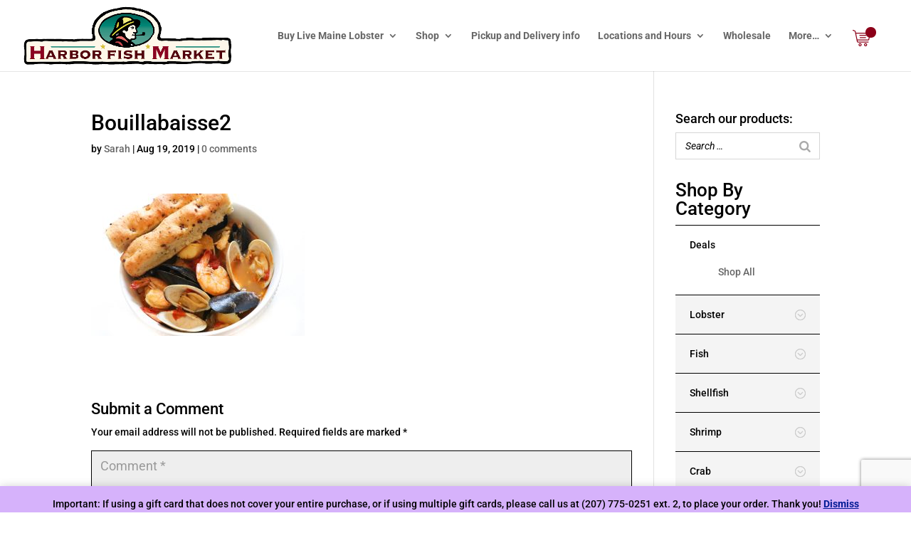

--- FILE ---
content_type: text/html; charset=utf-8
request_url: https://www.google.com/recaptcha/api2/anchor?ar=1&k=6LeT4ZgUAAAAADeVUAX5rxFp5DspevrHIFgrK5HY&co=aHR0cHM6Ly9oYXJib3JmaXNoLmNvbTo0NDM.&hl=en&v=PoyoqOPhxBO7pBk68S4YbpHZ&size=invisible&anchor-ms=20000&execute-ms=30000&cb=jil77zqj9wp2
body_size: 48649
content:
<!DOCTYPE HTML><html dir="ltr" lang="en"><head><meta http-equiv="Content-Type" content="text/html; charset=UTF-8">
<meta http-equiv="X-UA-Compatible" content="IE=edge">
<title>reCAPTCHA</title>
<style type="text/css">
/* cyrillic-ext */
@font-face {
  font-family: 'Roboto';
  font-style: normal;
  font-weight: 400;
  font-stretch: 100%;
  src: url(//fonts.gstatic.com/s/roboto/v48/KFO7CnqEu92Fr1ME7kSn66aGLdTylUAMa3GUBHMdazTgWw.woff2) format('woff2');
  unicode-range: U+0460-052F, U+1C80-1C8A, U+20B4, U+2DE0-2DFF, U+A640-A69F, U+FE2E-FE2F;
}
/* cyrillic */
@font-face {
  font-family: 'Roboto';
  font-style: normal;
  font-weight: 400;
  font-stretch: 100%;
  src: url(//fonts.gstatic.com/s/roboto/v48/KFO7CnqEu92Fr1ME7kSn66aGLdTylUAMa3iUBHMdazTgWw.woff2) format('woff2');
  unicode-range: U+0301, U+0400-045F, U+0490-0491, U+04B0-04B1, U+2116;
}
/* greek-ext */
@font-face {
  font-family: 'Roboto';
  font-style: normal;
  font-weight: 400;
  font-stretch: 100%;
  src: url(//fonts.gstatic.com/s/roboto/v48/KFO7CnqEu92Fr1ME7kSn66aGLdTylUAMa3CUBHMdazTgWw.woff2) format('woff2');
  unicode-range: U+1F00-1FFF;
}
/* greek */
@font-face {
  font-family: 'Roboto';
  font-style: normal;
  font-weight: 400;
  font-stretch: 100%;
  src: url(//fonts.gstatic.com/s/roboto/v48/KFO7CnqEu92Fr1ME7kSn66aGLdTylUAMa3-UBHMdazTgWw.woff2) format('woff2');
  unicode-range: U+0370-0377, U+037A-037F, U+0384-038A, U+038C, U+038E-03A1, U+03A3-03FF;
}
/* math */
@font-face {
  font-family: 'Roboto';
  font-style: normal;
  font-weight: 400;
  font-stretch: 100%;
  src: url(//fonts.gstatic.com/s/roboto/v48/KFO7CnqEu92Fr1ME7kSn66aGLdTylUAMawCUBHMdazTgWw.woff2) format('woff2');
  unicode-range: U+0302-0303, U+0305, U+0307-0308, U+0310, U+0312, U+0315, U+031A, U+0326-0327, U+032C, U+032F-0330, U+0332-0333, U+0338, U+033A, U+0346, U+034D, U+0391-03A1, U+03A3-03A9, U+03B1-03C9, U+03D1, U+03D5-03D6, U+03F0-03F1, U+03F4-03F5, U+2016-2017, U+2034-2038, U+203C, U+2040, U+2043, U+2047, U+2050, U+2057, U+205F, U+2070-2071, U+2074-208E, U+2090-209C, U+20D0-20DC, U+20E1, U+20E5-20EF, U+2100-2112, U+2114-2115, U+2117-2121, U+2123-214F, U+2190, U+2192, U+2194-21AE, U+21B0-21E5, U+21F1-21F2, U+21F4-2211, U+2213-2214, U+2216-22FF, U+2308-230B, U+2310, U+2319, U+231C-2321, U+2336-237A, U+237C, U+2395, U+239B-23B7, U+23D0, U+23DC-23E1, U+2474-2475, U+25AF, U+25B3, U+25B7, U+25BD, U+25C1, U+25CA, U+25CC, U+25FB, U+266D-266F, U+27C0-27FF, U+2900-2AFF, U+2B0E-2B11, U+2B30-2B4C, U+2BFE, U+3030, U+FF5B, U+FF5D, U+1D400-1D7FF, U+1EE00-1EEFF;
}
/* symbols */
@font-face {
  font-family: 'Roboto';
  font-style: normal;
  font-weight: 400;
  font-stretch: 100%;
  src: url(//fonts.gstatic.com/s/roboto/v48/KFO7CnqEu92Fr1ME7kSn66aGLdTylUAMaxKUBHMdazTgWw.woff2) format('woff2');
  unicode-range: U+0001-000C, U+000E-001F, U+007F-009F, U+20DD-20E0, U+20E2-20E4, U+2150-218F, U+2190, U+2192, U+2194-2199, U+21AF, U+21E6-21F0, U+21F3, U+2218-2219, U+2299, U+22C4-22C6, U+2300-243F, U+2440-244A, U+2460-24FF, U+25A0-27BF, U+2800-28FF, U+2921-2922, U+2981, U+29BF, U+29EB, U+2B00-2BFF, U+4DC0-4DFF, U+FFF9-FFFB, U+10140-1018E, U+10190-1019C, U+101A0, U+101D0-101FD, U+102E0-102FB, U+10E60-10E7E, U+1D2C0-1D2D3, U+1D2E0-1D37F, U+1F000-1F0FF, U+1F100-1F1AD, U+1F1E6-1F1FF, U+1F30D-1F30F, U+1F315, U+1F31C, U+1F31E, U+1F320-1F32C, U+1F336, U+1F378, U+1F37D, U+1F382, U+1F393-1F39F, U+1F3A7-1F3A8, U+1F3AC-1F3AF, U+1F3C2, U+1F3C4-1F3C6, U+1F3CA-1F3CE, U+1F3D4-1F3E0, U+1F3ED, U+1F3F1-1F3F3, U+1F3F5-1F3F7, U+1F408, U+1F415, U+1F41F, U+1F426, U+1F43F, U+1F441-1F442, U+1F444, U+1F446-1F449, U+1F44C-1F44E, U+1F453, U+1F46A, U+1F47D, U+1F4A3, U+1F4B0, U+1F4B3, U+1F4B9, U+1F4BB, U+1F4BF, U+1F4C8-1F4CB, U+1F4D6, U+1F4DA, U+1F4DF, U+1F4E3-1F4E6, U+1F4EA-1F4ED, U+1F4F7, U+1F4F9-1F4FB, U+1F4FD-1F4FE, U+1F503, U+1F507-1F50B, U+1F50D, U+1F512-1F513, U+1F53E-1F54A, U+1F54F-1F5FA, U+1F610, U+1F650-1F67F, U+1F687, U+1F68D, U+1F691, U+1F694, U+1F698, U+1F6AD, U+1F6B2, U+1F6B9-1F6BA, U+1F6BC, U+1F6C6-1F6CF, U+1F6D3-1F6D7, U+1F6E0-1F6EA, U+1F6F0-1F6F3, U+1F6F7-1F6FC, U+1F700-1F7FF, U+1F800-1F80B, U+1F810-1F847, U+1F850-1F859, U+1F860-1F887, U+1F890-1F8AD, U+1F8B0-1F8BB, U+1F8C0-1F8C1, U+1F900-1F90B, U+1F93B, U+1F946, U+1F984, U+1F996, U+1F9E9, U+1FA00-1FA6F, U+1FA70-1FA7C, U+1FA80-1FA89, U+1FA8F-1FAC6, U+1FACE-1FADC, U+1FADF-1FAE9, U+1FAF0-1FAF8, U+1FB00-1FBFF;
}
/* vietnamese */
@font-face {
  font-family: 'Roboto';
  font-style: normal;
  font-weight: 400;
  font-stretch: 100%;
  src: url(//fonts.gstatic.com/s/roboto/v48/KFO7CnqEu92Fr1ME7kSn66aGLdTylUAMa3OUBHMdazTgWw.woff2) format('woff2');
  unicode-range: U+0102-0103, U+0110-0111, U+0128-0129, U+0168-0169, U+01A0-01A1, U+01AF-01B0, U+0300-0301, U+0303-0304, U+0308-0309, U+0323, U+0329, U+1EA0-1EF9, U+20AB;
}
/* latin-ext */
@font-face {
  font-family: 'Roboto';
  font-style: normal;
  font-weight: 400;
  font-stretch: 100%;
  src: url(//fonts.gstatic.com/s/roboto/v48/KFO7CnqEu92Fr1ME7kSn66aGLdTylUAMa3KUBHMdazTgWw.woff2) format('woff2');
  unicode-range: U+0100-02BA, U+02BD-02C5, U+02C7-02CC, U+02CE-02D7, U+02DD-02FF, U+0304, U+0308, U+0329, U+1D00-1DBF, U+1E00-1E9F, U+1EF2-1EFF, U+2020, U+20A0-20AB, U+20AD-20C0, U+2113, U+2C60-2C7F, U+A720-A7FF;
}
/* latin */
@font-face {
  font-family: 'Roboto';
  font-style: normal;
  font-weight: 400;
  font-stretch: 100%;
  src: url(//fonts.gstatic.com/s/roboto/v48/KFO7CnqEu92Fr1ME7kSn66aGLdTylUAMa3yUBHMdazQ.woff2) format('woff2');
  unicode-range: U+0000-00FF, U+0131, U+0152-0153, U+02BB-02BC, U+02C6, U+02DA, U+02DC, U+0304, U+0308, U+0329, U+2000-206F, U+20AC, U+2122, U+2191, U+2193, U+2212, U+2215, U+FEFF, U+FFFD;
}
/* cyrillic-ext */
@font-face {
  font-family: 'Roboto';
  font-style: normal;
  font-weight: 500;
  font-stretch: 100%;
  src: url(//fonts.gstatic.com/s/roboto/v48/KFO7CnqEu92Fr1ME7kSn66aGLdTylUAMa3GUBHMdazTgWw.woff2) format('woff2');
  unicode-range: U+0460-052F, U+1C80-1C8A, U+20B4, U+2DE0-2DFF, U+A640-A69F, U+FE2E-FE2F;
}
/* cyrillic */
@font-face {
  font-family: 'Roboto';
  font-style: normal;
  font-weight: 500;
  font-stretch: 100%;
  src: url(//fonts.gstatic.com/s/roboto/v48/KFO7CnqEu92Fr1ME7kSn66aGLdTylUAMa3iUBHMdazTgWw.woff2) format('woff2');
  unicode-range: U+0301, U+0400-045F, U+0490-0491, U+04B0-04B1, U+2116;
}
/* greek-ext */
@font-face {
  font-family: 'Roboto';
  font-style: normal;
  font-weight: 500;
  font-stretch: 100%;
  src: url(//fonts.gstatic.com/s/roboto/v48/KFO7CnqEu92Fr1ME7kSn66aGLdTylUAMa3CUBHMdazTgWw.woff2) format('woff2');
  unicode-range: U+1F00-1FFF;
}
/* greek */
@font-face {
  font-family: 'Roboto';
  font-style: normal;
  font-weight: 500;
  font-stretch: 100%;
  src: url(//fonts.gstatic.com/s/roboto/v48/KFO7CnqEu92Fr1ME7kSn66aGLdTylUAMa3-UBHMdazTgWw.woff2) format('woff2');
  unicode-range: U+0370-0377, U+037A-037F, U+0384-038A, U+038C, U+038E-03A1, U+03A3-03FF;
}
/* math */
@font-face {
  font-family: 'Roboto';
  font-style: normal;
  font-weight: 500;
  font-stretch: 100%;
  src: url(//fonts.gstatic.com/s/roboto/v48/KFO7CnqEu92Fr1ME7kSn66aGLdTylUAMawCUBHMdazTgWw.woff2) format('woff2');
  unicode-range: U+0302-0303, U+0305, U+0307-0308, U+0310, U+0312, U+0315, U+031A, U+0326-0327, U+032C, U+032F-0330, U+0332-0333, U+0338, U+033A, U+0346, U+034D, U+0391-03A1, U+03A3-03A9, U+03B1-03C9, U+03D1, U+03D5-03D6, U+03F0-03F1, U+03F4-03F5, U+2016-2017, U+2034-2038, U+203C, U+2040, U+2043, U+2047, U+2050, U+2057, U+205F, U+2070-2071, U+2074-208E, U+2090-209C, U+20D0-20DC, U+20E1, U+20E5-20EF, U+2100-2112, U+2114-2115, U+2117-2121, U+2123-214F, U+2190, U+2192, U+2194-21AE, U+21B0-21E5, U+21F1-21F2, U+21F4-2211, U+2213-2214, U+2216-22FF, U+2308-230B, U+2310, U+2319, U+231C-2321, U+2336-237A, U+237C, U+2395, U+239B-23B7, U+23D0, U+23DC-23E1, U+2474-2475, U+25AF, U+25B3, U+25B7, U+25BD, U+25C1, U+25CA, U+25CC, U+25FB, U+266D-266F, U+27C0-27FF, U+2900-2AFF, U+2B0E-2B11, U+2B30-2B4C, U+2BFE, U+3030, U+FF5B, U+FF5D, U+1D400-1D7FF, U+1EE00-1EEFF;
}
/* symbols */
@font-face {
  font-family: 'Roboto';
  font-style: normal;
  font-weight: 500;
  font-stretch: 100%;
  src: url(//fonts.gstatic.com/s/roboto/v48/KFO7CnqEu92Fr1ME7kSn66aGLdTylUAMaxKUBHMdazTgWw.woff2) format('woff2');
  unicode-range: U+0001-000C, U+000E-001F, U+007F-009F, U+20DD-20E0, U+20E2-20E4, U+2150-218F, U+2190, U+2192, U+2194-2199, U+21AF, U+21E6-21F0, U+21F3, U+2218-2219, U+2299, U+22C4-22C6, U+2300-243F, U+2440-244A, U+2460-24FF, U+25A0-27BF, U+2800-28FF, U+2921-2922, U+2981, U+29BF, U+29EB, U+2B00-2BFF, U+4DC0-4DFF, U+FFF9-FFFB, U+10140-1018E, U+10190-1019C, U+101A0, U+101D0-101FD, U+102E0-102FB, U+10E60-10E7E, U+1D2C0-1D2D3, U+1D2E0-1D37F, U+1F000-1F0FF, U+1F100-1F1AD, U+1F1E6-1F1FF, U+1F30D-1F30F, U+1F315, U+1F31C, U+1F31E, U+1F320-1F32C, U+1F336, U+1F378, U+1F37D, U+1F382, U+1F393-1F39F, U+1F3A7-1F3A8, U+1F3AC-1F3AF, U+1F3C2, U+1F3C4-1F3C6, U+1F3CA-1F3CE, U+1F3D4-1F3E0, U+1F3ED, U+1F3F1-1F3F3, U+1F3F5-1F3F7, U+1F408, U+1F415, U+1F41F, U+1F426, U+1F43F, U+1F441-1F442, U+1F444, U+1F446-1F449, U+1F44C-1F44E, U+1F453, U+1F46A, U+1F47D, U+1F4A3, U+1F4B0, U+1F4B3, U+1F4B9, U+1F4BB, U+1F4BF, U+1F4C8-1F4CB, U+1F4D6, U+1F4DA, U+1F4DF, U+1F4E3-1F4E6, U+1F4EA-1F4ED, U+1F4F7, U+1F4F9-1F4FB, U+1F4FD-1F4FE, U+1F503, U+1F507-1F50B, U+1F50D, U+1F512-1F513, U+1F53E-1F54A, U+1F54F-1F5FA, U+1F610, U+1F650-1F67F, U+1F687, U+1F68D, U+1F691, U+1F694, U+1F698, U+1F6AD, U+1F6B2, U+1F6B9-1F6BA, U+1F6BC, U+1F6C6-1F6CF, U+1F6D3-1F6D7, U+1F6E0-1F6EA, U+1F6F0-1F6F3, U+1F6F7-1F6FC, U+1F700-1F7FF, U+1F800-1F80B, U+1F810-1F847, U+1F850-1F859, U+1F860-1F887, U+1F890-1F8AD, U+1F8B0-1F8BB, U+1F8C0-1F8C1, U+1F900-1F90B, U+1F93B, U+1F946, U+1F984, U+1F996, U+1F9E9, U+1FA00-1FA6F, U+1FA70-1FA7C, U+1FA80-1FA89, U+1FA8F-1FAC6, U+1FACE-1FADC, U+1FADF-1FAE9, U+1FAF0-1FAF8, U+1FB00-1FBFF;
}
/* vietnamese */
@font-face {
  font-family: 'Roboto';
  font-style: normal;
  font-weight: 500;
  font-stretch: 100%;
  src: url(//fonts.gstatic.com/s/roboto/v48/KFO7CnqEu92Fr1ME7kSn66aGLdTylUAMa3OUBHMdazTgWw.woff2) format('woff2');
  unicode-range: U+0102-0103, U+0110-0111, U+0128-0129, U+0168-0169, U+01A0-01A1, U+01AF-01B0, U+0300-0301, U+0303-0304, U+0308-0309, U+0323, U+0329, U+1EA0-1EF9, U+20AB;
}
/* latin-ext */
@font-face {
  font-family: 'Roboto';
  font-style: normal;
  font-weight: 500;
  font-stretch: 100%;
  src: url(//fonts.gstatic.com/s/roboto/v48/KFO7CnqEu92Fr1ME7kSn66aGLdTylUAMa3KUBHMdazTgWw.woff2) format('woff2');
  unicode-range: U+0100-02BA, U+02BD-02C5, U+02C7-02CC, U+02CE-02D7, U+02DD-02FF, U+0304, U+0308, U+0329, U+1D00-1DBF, U+1E00-1E9F, U+1EF2-1EFF, U+2020, U+20A0-20AB, U+20AD-20C0, U+2113, U+2C60-2C7F, U+A720-A7FF;
}
/* latin */
@font-face {
  font-family: 'Roboto';
  font-style: normal;
  font-weight: 500;
  font-stretch: 100%;
  src: url(//fonts.gstatic.com/s/roboto/v48/KFO7CnqEu92Fr1ME7kSn66aGLdTylUAMa3yUBHMdazQ.woff2) format('woff2');
  unicode-range: U+0000-00FF, U+0131, U+0152-0153, U+02BB-02BC, U+02C6, U+02DA, U+02DC, U+0304, U+0308, U+0329, U+2000-206F, U+20AC, U+2122, U+2191, U+2193, U+2212, U+2215, U+FEFF, U+FFFD;
}
/* cyrillic-ext */
@font-face {
  font-family: 'Roboto';
  font-style: normal;
  font-weight: 900;
  font-stretch: 100%;
  src: url(//fonts.gstatic.com/s/roboto/v48/KFO7CnqEu92Fr1ME7kSn66aGLdTylUAMa3GUBHMdazTgWw.woff2) format('woff2');
  unicode-range: U+0460-052F, U+1C80-1C8A, U+20B4, U+2DE0-2DFF, U+A640-A69F, U+FE2E-FE2F;
}
/* cyrillic */
@font-face {
  font-family: 'Roboto';
  font-style: normal;
  font-weight: 900;
  font-stretch: 100%;
  src: url(//fonts.gstatic.com/s/roboto/v48/KFO7CnqEu92Fr1ME7kSn66aGLdTylUAMa3iUBHMdazTgWw.woff2) format('woff2');
  unicode-range: U+0301, U+0400-045F, U+0490-0491, U+04B0-04B1, U+2116;
}
/* greek-ext */
@font-face {
  font-family: 'Roboto';
  font-style: normal;
  font-weight: 900;
  font-stretch: 100%;
  src: url(//fonts.gstatic.com/s/roboto/v48/KFO7CnqEu92Fr1ME7kSn66aGLdTylUAMa3CUBHMdazTgWw.woff2) format('woff2');
  unicode-range: U+1F00-1FFF;
}
/* greek */
@font-face {
  font-family: 'Roboto';
  font-style: normal;
  font-weight: 900;
  font-stretch: 100%;
  src: url(//fonts.gstatic.com/s/roboto/v48/KFO7CnqEu92Fr1ME7kSn66aGLdTylUAMa3-UBHMdazTgWw.woff2) format('woff2');
  unicode-range: U+0370-0377, U+037A-037F, U+0384-038A, U+038C, U+038E-03A1, U+03A3-03FF;
}
/* math */
@font-face {
  font-family: 'Roboto';
  font-style: normal;
  font-weight: 900;
  font-stretch: 100%;
  src: url(//fonts.gstatic.com/s/roboto/v48/KFO7CnqEu92Fr1ME7kSn66aGLdTylUAMawCUBHMdazTgWw.woff2) format('woff2');
  unicode-range: U+0302-0303, U+0305, U+0307-0308, U+0310, U+0312, U+0315, U+031A, U+0326-0327, U+032C, U+032F-0330, U+0332-0333, U+0338, U+033A, U+0346, U+034D, U+0391-03A1, U+03A3-03A9, U+03B1-03C9, U+03D1, U+03D5-03D6, U+03F0-03F1, U+03F4-03F5, U+2016-2017, U+2034-2038, U+203C, U+2040, U+2043, U+2047, U+2050, U+2057, U+205F, U+2070-2071, U+2074-208E, U+2090-209C, U+20D0-20DC, U+20E1, U+20E5-20EF, U+2100-2112, U+2114-2115, U+2117-2121, U+2123-214F, U+2190, U+2192, U+2194-21AE, U+21B0-21E5, U+21F1-21F2, U+21F4-2211, U+2213-2214, U+2216-22FF, U+2308-230B, U+2310, U+2319, U+231C-2321, U+2336-237A, U+237C, U+2395, U+239B-23B7, U+23D0, U+23DC-23E1, U+2474-2475, U+25AF, U+25B3, U+25B7, U+25BD, U+25C1, U+25CA, U+25CC, U+25FB, U+266D-266F, U+27C0-27FF, U+2900-2AFF, U+2B0E-2B11, U+2B30-2B4C, U+2BFE, U+3030, U+FF5B, U+FF5D, U+1D400-1D7FF, U+1EE00-1EEFF;
}
/* symbols */
@font-face {
  font-family: 'Roboto';
  font-style: normal;
  font-weight: 900;
  font-stretch: 100%;
  src: url(//fonts.gstatic.com/s/roboto/v48/KFO7CnqEu92Fr1ME7kSn66aGLdTylUAMaxKUBHMdazTgWw.woff2) format('woff2');
  unicode-range: U+0001-000C, U+000E-001F, U+007F-009F, U+20DD-20E0, U+20E2-20E4, U+2150-218F, U+2190, U+2192, U+2194-2199, U+21AF, U+21E6-21F0, U+21F3, U+2218-2219, U+2299, U+22C4-22C6, U+2300-243F, U+2440-244A, U+2460-24FF, U+25A0-27BF, U+2800-28FF, U+2921-2922, U+2981, U+29BF, U+29EB, U+2B00-2BFF, U+4DC0-4DFF, U+FFF9-FFFB, U+10140-1018E, U+10190-1019C, U+101A0, U+101D0-101FD, U+102E0-102FB, U+10E60-10E7E, U+1D2C0-1D2D3, U+1D2E0-1D37F, U+1F000-1F0FF, U+1F100-1F1AD, U+1F1E6-1F1FF, U+1F30D-1F30F, U+1F315, U+1F31C, U+1F31E, U+1F320-1F32C, U+1F336, U+1F378, U+1F37D, U+1F382, U+1F393-1F39F, U+1F3A7-1F3A8, U+1F3AC-1F3AF, U+1F3C2, U+1F3C4-1F3C6, U+1F3CA-1F3CE, U+1F3D4-1F3E0, U+1F3ED, U+1F3F1-1F3F3, U+1F3F5-1F3F7, U+1F408, U+1F415, U+1F41F, U+1F426, U+1F43F, U+1F441-1F442, U+1F444, U+1F446-1F449, U+1F44C-1F44E, U+1F453, U+1F46A, U+1F47D, U+1F4A3, U+1F4B0, U+1F4B3, U+1F4B9, U+1F4BB, U+1F4BF, U+1F4C8-1F4CB, U+1F4D6, U+1F4DA, U+1F4DF, U+1F4E3-1F4E6, U+1F4EA-1F4ED, U+1F4F7, U+1F4F9-1F4FB, U+1F4FD-1F4FE, U+1F503, U+1F507-1F50B, U+1F50D, U+1F512-1F513, U+1F53E-1F54A, U+1F54F-1F5FA, U+1F610, U+1F650-1F67F, U+1F687, U+1F68D, U+1F691, U+1F694, U+1F698, U+1F6AD, U+1F6B2, U+1F6B9-1F6BA, U+1F6BC, U+1F6C6-1F6CF, U+1F6D3-1F6D7, U+1F6E0-1F6EA, U+1F6F0-1F6F3, U+1F6F7-1F6FC, U+1F700-1F7FF, U+1F800-1F80B, U+1F810-1F847, U+1F850-1F859, U+1F860-1F887, U+1F890-1F8AD, U+1F8B0-1F8BB, U+1F8C0-1F8C1, U+1F900-1F90B, U+1F93B, U+1F946, U+1F984, U+1F996, U+1F9E9, U+1FA00-1FA6F, U+1FA70-1FA7C, U+1FA80-1FA89, U+1FA8F-1FAC6, U+1FACE-1FADC, U+1FADF-1FAE9, U+1FAF0-1FAF8, U+1FB00-1FBFF;
}
/* vietnamese */
@font-face {
  font-family: 'Roboto';
  font-style: normal;
  font-weight: 900;
  font-stretch: 100%;
  src: url(//fonts.gstatic.com/s/roboto/v48/KFO7CnqEu92Fr1ME7kSn66aGLdTylUAMa3OUBHMdazTgWw.woff2) format('woff2');
  unicode-range: U+0102-0103, U+0110-0111, U+0128-0129, U+0168-0169, U+01A0-01A1, U+01AF-01B0, U+0300-0301, U+0303-0304, U+0308-0309, U+0323, U+0329, U+1EA0-1EF9, U+20AB;
}
/* latin-ext */
@font-face {
  font-family: 'Roboto';
  font-style: normal;
  font-weight: 900;
  font-stretch: 100%;
  src: url(//fonts.gstatic.com/s/roboto/v48/KFO7CnqEu92Fr1ME7kSn66aGLdTylUAMa3KUBHMdazTgWw.woff2) format('woff2');
  unicode-range: U+0100-02BA, U+02BD-02C5, U+02C7-02CC, U+02CE-02D7, U+02DD-02FF, U+0304, U+0308, U+0329, U+1D00-1DBF, U+1E00-1E9F, U+1EF2-1EFF, U+2020, U+20A0-20AB, U+20AD-20C0, U+2113, U+2C60-2C7F, U+A720-A7FF;
}
/* latin */
@font-face {
  font-family: 'Roboto';
  font-style: normal;
  font-weight: 900;
  font-stretch: 100%;
  src: url(//fonts.gstatic.com/s/roboto/v48/KFO7CnqEu92Fr1ME7kSn66aGLdTylUAMa3yUBHMdazQ.woff2) format('woff2');
  unicode-range: U+0000-00FF, U+0131, U+0152-0153, U+02BB-02BC, U+02C6, U+02DA, U+02DC, U+0304, U+0308, U+0329, U+2000-206F, U+20AC, U+2122, U+2191, U+2193, U+2212, U+2215, U+FEFF, U+FFFD;
}

</style>
<link rel="stylesheet" type="text/css" href="https://www.gstatic.com/recaptcha/releases/PoyoqOPhxBO7pBk68S4YbpHZ/styles__ltr.css">
<script nonce="_LM7TFZCyfjaCe2FHI3SSw" type="text/javascript">window['__recaptcha_api'] = 'https://www.google.com/recaptcha/api2/';</script>
<script type="text/javascript" src="https://www.gstatic.com/recaptcha/releases/PoyoqOPhxBO7pBk68S4YbpHZ/recaptcha__en.js" nonce="_LM7TFZCyfjaCe2FHI3SSw">
      
    </script></head>
<body><div id="rc-anchor-alert" class="rc-anchor-alert"></div>
<input type="hidden" id="recaptcha-token" value="[base64]">
<script type="text/javascript" nonce="_LM7TFZCyfjaCe2FHI3SSw">
      recaptcha.anchor.Main.init("[\x22ainput\x22,[\x22bgdata\x22,\x22\x22,\[base64]/[base64]/[base64]/ZyhXLGgpOnEoW04sMjEsbF0sVywwKSxoKSxmYWxzZSxmYWxzZSl9Y2F0Y2goayl7RygzNTgsVyk/[base64]/[base64]/[base64]/[base64]/[base64]/[base64]/[base64]/bmV3IEJbT10oRFswXSk6dz09Mj9uZXcgQltPXShEWzBdLERbMV0pOnc9PTM/bmV3IEJbT10oRFswXSxEWzFdLERbMl0pOnc9PTQ/[base64]/[base64]/[base64]/[base64]/[base64]\\u003d\x22,\[base64]\\u003d\x22,\[base64]/DrArCjDrCnMOLwqjDq8OFb3DDhzvDlMOIJiVTw5vCiHFCwrsAYsKmPsOJVAh0wrlTYsKVLnoDwrkcwoPDncKlKsOmYwnCnxrCiV/Dl1DDgcOCw6PDm8OFwrFEM8OHLhBneF8FNhnCnmfClzHCmWTDv2AKD8KCAMKRwpXClQPDrVnDs8KDSifDmMK1LcOJwoTDmsKwZMO3DcKmw6YhIUkew5nDinfCisK7w6DCnxTCkmbDhRNWw7HCu8OLwrQJdMK/w4PCrTvDu8OXLgjDk8ORwqQsVwdBHcKVLVNuw6p/[base64]/CicKhXh9dwr3Dh8KJMgctBMOeIl0kwpBjw65bJcOFw7vCjgwlwoYgMVPDkBfDj8OTw7EhJ8OPQsOTwpMVbTTDoMKBwqTDlcKPw67CiMKLYTLCi8KVBcKlw4UKZldPJxTCgsKkw4DDlsKLwr7DtSt/IldJSwLCt8KLRcOPRMK4w7DDncOYwrVBfcO2dcKWw67DrsOVwoDCvB4NMcKHPgsUAMKLw6sWX8KdSMKPw6/CicKgRzJ3KGbDn8O/ZcKWMHMtW1/DsMOuGVttIGsrwoNyw4M/BcOOwopNw5/DsSlEanzCusKow4s/wrUIHhcUw77DrMKNGMKNRCXCtsO7w7zCmcKiw4DDvMKswqnCnjDDgcKbwqIZwrzCh8KeI2DCpippasKswq/[base64]/CsMKqVHTCpMO3w7JCYi1sKmbDu1rCnsK/w7vDpcKhIMOQw6opw4jCm8KlE8OUe8OnIRtww5V7BMO8wp1sw6jCo1PCn8KrH8KWwrTCnHvDmz/ClsK3VEx9wqIwWAzCj33DijXCtsKwKwRKw4PDrUjClcOGwqXDrcKhGxM5a8Orwr/CqRnDhcOUAmZew5sswqDDpnbDvlpQVsORw5HCnsOXCFvDs8K3agzDgMOQYyjCvMO3R1jCnz80PcKocsOzwqnCusK0wrLCjHvDssKrwqd1eMOVwoduwonDjHPCmxTDkMKOCD7CiDLCvMOFBnTDgsOVw5vChkNvDsO4Tj/DmcOSRMOVa8KKw6k1wrdLworCosKVwq/[base64]/Clx1cH8OOw5jDonHDkWDDsD/CqMOhwociPWfDjlPDt8OxX8Omw5p0w4skw7/[base64]/[base64]/GMKxw4QJJcK/w5PClwZ/w4rDvhrDqyM1PydWwrArRcK8w7zDkm3DlMKnwpDDowkeJcOGQsKiD0HDuDvDsx01AC7Dvl5hKcOuDRXDh8KcwpJKSHfCjmXDqzvCm8OrQ8KqE8Kjw73Dm8OlwogqVkRFw7XClcOrMsK/[base64]/DrkoUAQXCsgp2wrlIw47Ds1fCujoaw7jDlsKxw4YXwpzClEQ6fcOZW0ATwpteE8KWUjnCk8K2WVTDmQIhw4pBTsKUecOiw5k/K8KiahXDllJYwrgQwpZjVSJHc8KybsKSwrl1f8KiZcOEaFcJw7XDlTrDo8KLwopCAmgDcDMjw73DnMOYw5XCgcOmenzDvmVzdsK8w7QjRsOmw5TCoxkOw7vDqsK0ASxzwpMAEcOYIMKcwr52Ek/Du05fbsKwLAnChsKJJMKLQlbCmlHCrMOLIw4Jw718wrnCjQrDmz3CpQnCscOZwqTCg8KHE8O9w7FhCcOyw5Q4wrdrRcOOETDDiRMvwp/DgsKFw63DqEDCv0fDjSdhFsKwOcKvCgPDlMOyw49ow7olWDLCoCfCs8Kzwq3DtMKEwqHDgcKWwpTCmHjDpBoFJwvCgSl0w43DscKvLUowDSxUw4TCrsKYw7wzRcO9dcOpE0Mswo/[base64]/Cq8OODMOCNivDn8ODwo/[base64]/wp/DqcKJNAvDujdCw6/DpcKWwrvDhcOIwqt7w4dCwpTDtcONw7TDo8KuKMKJWhLDv8KdAcKMYVnDs8KlCRrCusOZWmbCtMO2ecKiRMOAwolAw5Y5wrwvwpXDnCvDnsOtdcK0w6/DlAfDmhkYVVbCrk8jKlHCvybDjVPDqirCgcK4w4diwoXCkcOKwp9xw6AhbykNwpgEScOxcsOxZMKhwrFawrIYw4PClBLDssKHT8Kmw5LCvcOMwrs6V23CsmLCmMO+wqHDuSQebgVAwo9xBsONw7t/ccOTwqlTwqVMUcOdKQxDwpfCqcOALsO6w45kZB/DmAvCiRrCnXYMVQ3ChS7DhsOyQ3Mqw60/wrnCq0suRxQnZsKjASvCsMKnf8OMwq1SQMOgw7osw6XDqsOnw4ovw7c/w6k3ccODw60YfR/DmX5vw5cMwqzCocOQIUgzbMOzOR3Do0rCtxZiDhUZwqdFwpzDgCzDuDTCk3B1wo3CkEHDt21Mwr8awprCmAPDjsKlw6IXEkkHG8KYw4vDoMOqwqzDksO+wrHClmEpVsK5w71Yw6/DjcKsF2dXwo/DpEQrRMKcw5zCscKbBsOVw7ZuIMOfD8O0cTZzwpc1RsOVwofDqiPDu8KTSRwGNyQIw7HCkwlUwqzDrj56dsKSwpZUEsOgw6/DjmbDtcOewprDtUlCCSnDsMKZa1/DjlgDKT/DhMO/wo3DmMK1wojCqCzCh8KJKR3CmcKXwr88w5DDkDxHw4QwH8KKWMKbwpzDusK+Vn9hw7nDuy4KVhYkecKRw6ZXMMO+w7LCmgnCnAl3X8O2NCHChsOmwpLDqMKRwqfDiktCcCcsWy12GcK5w7B9cSPDmsOaA8OaeGHCkQDCnGDCicO8wq7CuyrDtcK5wpjCrsO/M8KXGcOkEG3Ck30FQcKTw6LDrMKMwrPDqMKLwqZzwok1w7zDpsKnS8OPwq/DgGvCmsKfJFXDhcOJwpQlFDjCs8K6FMO9K8KZw53CgcO8PR3Cqw3CmsOewod/wrR3w75SRW4GDBlWwprCshLDngt5QhZCw45pUSIiOcOBfWETw4YBFS0Gw7F3RsK+c8KFZyjDiG/Dp8KOw6LDs2LCksOcJAgGMXvCqcKVw5vDgMKKRcOBDcOCw47CkhjCucKKWxbCv8KqAsKuwr3Ch8KLHzHDgTTCpnHCvMOfXcKrNcO6c8ORwqQMOMOCwqfCpsORVS7CkikpwrbCnEoqwpNZw53DgMKcw4cDFMODwrnDtU3DnGDDt8OIDml5ZcOVw4/DsMKUPTNTw4DCp8OXwoIiE8OSw6/[base64]/[base64]/OMKMwpTDgcK5w5oLN8OFXsOJw6bCrsKedhbDr8OhwqJowqNowoXDqsOOXE/Ch8KVV8O3w47CnMKYwooLw7geCjbDpsK2UHrCqT/[base64]/CrHIlw4snCcKhfyPChsKSw789bcOOfgXDum4nPGBEO8K5w5ZDcC/DgXTDgC5MYQ5UTx/DlcOLwr/[base64]/w4M6b8Oow4R2w7nDlMOYMsKFw6bCnh0Fw7A0AsKCw7YmR34Iw6TDo8KHBMKdw6MbRhLCpMOlbcKzw6DCosOgw5VkCcOWwrTCj8KjbsKZRwLDpMKswozCpCTDmAfCssK5w7/CgcOzV8O6wrbCh8OXa3zCt33CoTjDh8O1wod2wp/DlzMlw5NLwpRBEcKEwpnCnAzDocKSC8KILQ8GEsKNKyrCnMOJMDxqKsK/[base64]/CrsOZwoErwqUKFD4Tw4TDmcO5AWAZQBTCn8K4w6Unw5E5VWYPw7XCh8OEwpLDqWnDusOSwropA8OddnhaCwFHw4zDpFHDm8O6RsOIwrQQw7lcw45CcWfCphpSeTBNT2jCkzDCoMODwqAkwozCh8OOQMK4w7kpw5LDt2/DgRrCkAVzXkM8BMO/Emt8wrXDrVlpLsOMw4h8QV7DuH5Swpc2w4FBFgnDrxUHw5rDhMK4wp1kEcKKw6EVciDDlDF4OlJ6woXCtcK0bEQyw57DnMKswoLCucOeJcKMw4LCm8KSwo5Ow6jCvsKtw4FrwqLCncOXw5HDpkBvw7HCujbDrsKuOhvCtgLCgU/ClhlbVsK7Yg3CqU9pw49yw7FAwojDqzslwoJFwojDpcKNw4ZnwpDDpcKvFm5bD8KTWsOAM8Klwp3CpHTCtx7CkT4gw63CrEnDqBcSUcKSw4jCvMK+w7jDg8OVw57Ci8OFQcKpwpDDoFXDgjrDjMOWZMOpFcKhPhBHw5PDpk/DpMOwOMOiRMKfEDcNZcORYMOtd1TDiz5qHcK9w73DvsKvwqLCnW0qw5gHw5Ipw6ZbwpjCqzbDmTIVw7bDuQXCnsKsdxM/wp4Nw40xwpAhBMKFwpkxAcKVwqnDnsKhQcO6RS5Yw6bCpcKYIQd1DGnCg8K6w5LCn3vDphzCqsK+GzfDjsOUw4fCphREbMOIwqA7bFkdYsOHwobDlh7DhykZwqx7XsKeUR4Rw7jDusO3biYnaQ/DgMKsP0DDlDLCiMKXRcOae0Fkwot2AcOfwo7DqCw9EcOaBMOyFVLCoMOVwqxbw7HDilLDosKPwogYcxEZw5HDgsOkwrpjw7NLOsObaQFywo3Dp8K7YVrDtCTDpF1RXcKQwoUFAMK/[base64]/[base64]/[base64]/DnMObYMOOwrvClsOTwqlowqTCl8Kzw5LCv8KvDhhAwoNJw4o4CChuw6pvJMOzGMKWwqY4wrYZwpHCuMKSw7wqCMKHw6LCtsOKPmzDi8Kfdj9Aw7JJA0HCs8OyGMOcwqvDu8Kqw73DjSYxwpnChMKiwqlJw5fChTvCiMO8wo/DncKFwo8NRjPCmCovRMOGVcOtK8OTHsKpYsOPw60dFS3Dn8OxdMKHWgNRIcKpw6cbw4/CqcKRwrkew53CrsO8w7nDsRBpXRMXUzp1XCnCgsOiwofCqMOiNXFRKCHDk8KeBlAOw4IIFDsbw4wUURl6BcKrw4HDtSQddsOmaMO4YcKSwoxHwqnDjT18w5nDhsOJZ8KEOcOhI8O9wrgURjLCv0bCg8KfeMO0J1TDoX93LHg/w4kow67DjsOkw6NlQsKNwpMmwoXDhw4UwqvDkhLDlcOrHCt5wq9XJWBzwq/ChWnDj8OdPMK3b3AhPsO/w6DCv1/DncOZB8KHwrfDp1TDpGUKFMKAGmvCscKCwo8fwobDgTDClWEhw6EkUnXCmsOAIsOhwobDl3ZPQjRjaMK7YMKsDR/[base64]/woM8T8KbJ8KHBkrDvcKFw5gPwo1iaXvCgWDCi8KZPyRAJAQHCl3CkcKBwog+w5/Cr8KRwrISLg8WG089RsO9EMOiw4Nod8KRw4QVwqlIw6HCmQfDtDfCi8KgWEY5w4rCqyV4w63DhsKBw7APw694BsKMw78vV8OCwr9Hw5DDpcKRXsKMw43Cg8O7H8KDU8O4WcOuanXCkirChRgQw53CkAt0NnvCrcOkJMOAw4tFwpRDK8OtwqrCqsKIYyjDunQ/w53Crj/DkHAGwpJ2w4DCkU8MZSoCw7/DqBhqw4PDh8O5w5pTwrxGw4bCjcKXMxoFIFXDpy5MBcOpJsOaMF/[base64]/Ds8K0w53CqQPCvBjCoMKlbcKfY8Kjw7oCwpnCkzNnXFRnw74hwrA3OWVcX1oiw5MVw7gOw7bDlUcqPE/CnMOtw4d/w45bw4jDjsK+wpvDosK8UMOdUCN2w7Zwwooww7IIw4AXwoPDpjnCpnXCtMOkw6h6FFYjwpTDqsOlLcO9YVxkwqpHb14RRcO3PDsVWcKJE8O6w5fCisKCemXDlsKVTzIfYlJJwq/CmXLDqgfDq34LNMKlcgbDjkh7GsO7NMKMKcK3w6rDnsOMcUsFw7rDk8ORw5deBE1cXHDCjTdkw77DncKwXWbCu1pPDx/[base64]/[base64]/CgX7DoMKmO0HDmHpVwpHCghbDoEzDusKNPxHDv0LCgcKZaw8Zwosfw7MlfcOFXlF3w6HCmXvDg8KdK3DDg03Chj4FwrzDtWbDlMOOwonCrGVZDsK3CsO0wqo1F8KCw706DsKaw5rCnF5Mbg1gDnXCq098wqhGOkUQXzECw78Twq/DkTNnCMO6SiXClhPDiF7DtsK/aMK/w6IAAT4dwp8kW1YZdcO/V2YowrzDtDBPwplBbMKlHgMuJ8ONw5rDkcOQw4jCncOYYMOtw40kecKLwozDo8O9wp/[base64]/[base64]/KUg8w58da8O4wqkBF8ObDTI+wp7CiMOPwqUBwq85a3nDjHgKwp/DqsKtwobDg8KFwol9EC7CtcKZGU0KwonDrcKuBi5LCsOGwonCiB7DpsOtYUcuwp3Ch8KhC8OKTEXCgsOEw4LDkcK/[base64]/DuMKCwq7Cj8KCwrEuBTdUw41aNcOYVcO2P1PCtMKRwqHCh8OeHsO3w6YCE8O3w57Co8KWw5szA8KOBcOEcTnCpMKQwowrwrRTwonDo3PCksOcw4HCiiTDm8O8wqLDlMKfDMO/[base64]/DsFo+TEfCoQE5A8KjUMOYw6E0dsKTRMOPFlsDw5HCqcOlRj/CvMKKwqQlcyvDoMOXw45mwqsALsOKXcKVEA/[base64]/wrjDvMOpf3PCiXzDlB3CoMKUwpLDqFtkdsKWGsOWLcKjw5BKwrDCjTzDicOFw7N5A8Kre8OedsKDV8Olw5dlw6Fxw6AvUcOnwrjCmsKsw79rwofDpcOTw5xXwqA8wrwow43DhwNtw4EEw4HDl8KQwoTDpxXClUfCrSjDvRrCtsOkw5zDjcOPwrpQPggcOFBGYF/CqT/[base64]/[base64]/[base64]/woHCvMK5w4DDjiXDqkUAw4DCr8OewrFrwqLCs8OTUMKZUsKnw4PDjMO3EyFsCB3Ch8KNPsOVwo9QOMKuehDDo8ORPcO/H1LDhArCrcOcw53DgzPCvcKvCsO0wqLCiBQsIx3CnS8uwrbDksKJesOAT8KcAcKww6LDv17ChcOFwp/[base64]/[base64]/Dn8K/w5PCuMKTG8OWR8OBwrXDkzzDjj9+NgDDsMKyJ8KJwqjDt3bDucOjw5Mcw6bCqm/CpU7CtMOpb8Oww6MNUMO9w73DjcOPw4l3wrjDhWjCnERBfDM5UVtAUMKPUyDCi3/CssKTwpbDhcOGwrwIw7HCsBNPwrtfwrrDicKdag5kGcKjfsO7HMOQwr/CisKaw6TCi03DtSx7PMOYSsKjWcK0S8OwwoXDuUkXw7LCo1lhwqkYw7cYw7nDvcKkwr7Dp3PCgUjCnMOrbDbCjg/[base64]/DrRXDgMOlTTZfw4PCri/ChcKMEsOpQcO7w4HDpMKBNcK1w6bChcK/dMOJw6nDrMKfwovCvcOsUixDw7HDsgrDpsKfw69Ud8K0w7BXesKuCsOdAgnDrsOsAsOQRsOywpIbQMKIwpnDh1NFwo4bLhs9FsOSASzChHsrAMKTGcODwrHDkCLCnEfDnWAew4XCll4VwqnCrApoPT/[base64]/[base64]/[base64]/DgMO/w53DvRbCisKXUBbCmT3DiQp0LMKIw6ITw7YRw5gOwq9/wpwhZX9KAWpwe8Kow4zDjsKycX7DrnvCl8Oaw4VwwrPCq8KKMznCnXRIYcOhDMOeGxvDhHkdBMOBcRzClW3CpGFcwr5MRnrDlzRew5Y/YSfDlnDCtsKyZkzCo3fCo3PCmsOFDQNTTWYmw7cWwqQWw6whTS0Aw6HCtMKzwqfChg8VwqBjw4nDn8O1w6wtw5zDjsOzRnUYwoEJaThHwpjCimxGecO9wqjChVRkRnTChUhHw57CjkhFw7XCvMOyfwxGZhLDgXnCok8MZQ1Lw65Iwp0qMMO0w4/Ck8OyZ1sawqBzcBDCscOmwrs8wolUwq/Cq1LCqsKeMR/[base64]/DuAdzGRfDkTjCnBMxwqbDpzVnMRbDvsK2aD5zw59/T8KPPHXCkGcpIsOFwoAKwpXDisKdaRnDmMKJwpwzKsOrXHbDlRoawpJ5w7RHT0kawqvCmsOfw40kRktSCjLCp8KwdsKFaMOSwrVgcTxcwr81wqnDjXUgw6/CsMK+MsOzUsKtIMKEU3zCumpseCjDo8Kxw69kN8OJw5XDgsOlRHLCkQLDqcOKFMKgwoArwrLCr8OfwqPDqMKefsKPw5fChEchfMOpwp3CtcOQOnPDuGkjQMOPeHQ3w73DjMOgVkDDikckXcObwrB2blQ2fgrDvcOgw7ZGBMK7cl/CmXHCpsKjw59cw5FywrTDognDiREVw6HCssK4wqVQLMKoeMODJALDtMKzP1IrwplJB1omVXPChMKjw7Z5a0lCS8KqwqvClVDDlcKZw5Bsw5ZdwojDrsKnKHwfBcOGJxLCmBHDksKOw5lYcF3Cv8KFDUHDjMK2w6w3w4N9wqN8JWjDiMOhH8K/fMOlVV5Zw63DrnQ9BSPCmnVGEcO9FSokw5LCpMOuRzTDqMKwMsOYw5/CrsOqasO2woMRw5bDhcKTJ8KWwonCt8KSXcK0e13CkmLCmjg4X8Khw7rCuMOywrNQw50VPMKTw4p+Eh/DsjttHcO6AMKZazMTw4FnXMOnBsK8wojCisKuwplzSBzCs8O1woLChRfDpQPDmsOrFsKLw7/DoU/DsE7DhULCmXYbwpUZTcO2w6fCicOjw4U7woXCoMOgaFBww41bSsOMUk1YwoEhw4fDuGtfcXDDlzbChsK0w79BfcOXwpc1w71cw53DmsKDNEhXwrPCrEkQccKxCMKjN8OAwq3Ci09aVsK4wr/CqsOVLUpmw5jCrcKNw4ZCbcOjw7fCnAMLR0vDrTfDlcOnw5tuw47DnsK7w7TDrhTDlhjCsAbDisKawotDw7gxacKvwoQZeXgtLcK4PmowPsKUwqQVw5LCplPDuU3DvkvDnMKTw47CqEvDm8KGwp7Cj33DhcKvwoPCnjMxwpIzw4VkwpQMRlJWAsK2wr1ww6fDr8O/[base64]/DnMOJCS5Yw4ALe8KTSz7DhU1sV8KRwq7DixjCicK7wqYFQFXCmVxsOFTCsURhw6HCl29Xw4vCisKsHjLCmsOsw5nCrT5/VH0Sw69sGEXCt28ywq3Dt8KzwpfDrxrCpsOtamzCmXrDgE1hNgQww7wkasOPCMKaw6fDtQrDlW3DrFNSU2EUwpk4AsKOwoFUw6s7bW5aOcO+UUHCscOhRkcLwoPDpTjCjlXDkG/DkB8lV0Aiw7VXw6/DgX7Co1/Ds8OOwrtUwr3Co1kmOA5Gwp3CjSYPSB5CEB/CvMOJw5EAwrU7w55OF8KIO8Omw6EDwokvYn/DqcKpw69pw6HChh0vwoAvQMKIw5zDgcKlScK7OnHDr8KUw53CqgE5DkUzwpU6J8K5N8KhdjrCu8OMw6/[base64]/DkcOSwpl5wp3ClDnCs8KTwr3CtnQFw5LCvcKawrkAwrIqGcOywpUYDcOEFVEpwp7DhMKAw4oWw5JjwpjCs8OeR8OlHMK1AsOjUcOAw5IYO1PDqWTDvMK/wro5W8K5TMKPeXPCusOrwpxvwoLCuz3CoE3CrsK+w4F0w7UIQsKhwp3DkcObIcKRbMOzwozDsm8Yw6dAUhh6wrM1woAWwrIySgUtwrfChBkJecKVwpx1w53Dlw/CtRNBTVHDuRzCmsO1wrZcwovCvjLCrMKhwoHCr8KOXSh6w7PCmcOnesKaw7TCgg/CrUvCuMKrwozDrMKVPkTDvkHCmg7DtMKMPcKCZH4eJmg5wonDvhFrw4/[base64]/Dl8KFQMK6WMOywq3DtsOYNHDDmcOmJFcnw4fCrsOGbsKAL1fDqMKNUjXCvMOCwol/[base64]/[base64]/wrtxMMKpwoIBWg7CujfCl8K0w6x3ZsKKGsOOwprCqMKiwqMcFsKadcK1YMKAw6A/XcOMAFkuEMK+BCPDlsKiw4EFFsO5HnbDhMKpwqzDtsKQwqdEY00oATtawprCtW5kw5YHOVfDhAnDvMORLMKDw5zDmj5lRxrCmX3DoRjDpMORSsKgw5nDpT7CuTbDnsO8RGUXaMOzJ8K/W1s4Oh9XwrPCkWpOwovCq8Kdwq4dw5nCpcKWwqgqFFQHCMOFw6rDjBRmGsKiXxkKGSsfw7sNJMKzwozDtSNCPk1yDsOnw7w/wokbwpHCuMO5w7kMZMOrbsOQMS/[base64]/DcOdw7cvwqoZV8Krw71CU1BAGlxxHMKYYm9OKExlwqjDi8O+w4NEwpR7w6gawotjKit9dmfDpMK6w6kiYDvDiMOFd8KLw4zDu8OwasKQQzfDkmrDsAsywrPCvsO3dyzDjsOwT8KbwqYGwrPDq2U0wpVMEE8hwozDgmTCm8OpEcOkw4/DvcKfwoHCt0DDpcKWSsKtwqMvwpvCl8OQwo3CncOxdsOmYzp7ccKIdi7Ct0zCosKuCcKPw6LDj8Oua1wGwq/CjsKWwqIAwqXDukTDjcOOw6XDiMOmw6LDtsOuw7A8PzVnLVzDt38Dwrk3wqpZGXwEMU/[base64]/IATCoMOiw4TCtTpiFRIRwr7CnHgJw6DDtmLDk8Kqwow3QyjCq8KVJgbDucO5XxXCjQrCgnxsc8KzwpHDucKlw5VYIcK/B8K4wpI5w4LCh2RVTcOqWcO5DCNrw7vDtHhiw5YFLsKVBMKtNE/Dr38oE8OSwozCqTTCocOSYsOUZUJtAnIywrBwAj/DhTwdw5nDkH7CvVNFGzTDmTfDhMOYwpo0w5vDsMKLCsOJQClPX8O2wp0TNULDt8KON8KVwonCuw5FAcOJw5Yxb8KTw7oAeSFjw6p6wqfDnRVgWsOZwqHDtsKgCsO2w4ZBwodqwqlTw794djwIwofCrMOAVDbDnRE3VMOXMsOVbcK+wqs8VznDi8O4wp/CksK8wrfDpj7ClBLDljHDl2/CuTvCiMOSwpHCsz7CmWZdbMKbwrDCnBvCrUbDohwxw7Umwp7DpsKNw6rDnDsiCMORw5fDgsKrU8OEwpzDqsKwwpPDgxFYw49XwrN3w5J0wpbCgWpFw5NzNH7Dm8O1FD3CmHLDvMObFMO9w4tCw6QLN8Oww5zDo8OLDwfDrBQtOAfDtx9two4Xw6jDp0V6Kn/ChUUZAMKCTWJ3w4JRFgB/wrHDl8K3Xktnw71lwodOwrkRCcOxWcOzwoXCgcKbwprCj8Ohw5lnwrLCoEdkwqXDqS7CqcOZNDbChEPDmsOwAcKxDy4fw40qw4pgJnTClQNnwppNw4Z3G24lV8OgU8OIWsOAIcOTw7I2wovCtcOmUE/CrwEfw5VLJMO8w4jDtA44XW/DnETCm05zwqnCuE0jR8OvFgDDhlfCmjJ6WxfDlsOaw6xgccKwF8O+wo14wqcwwos+A0RTwqXDlsOkw7HDiHFFwrXCqmoyAQ4jdMO+wqPCk0jDsR4zwrbDljsIYlQ+WMORFmvCrsKvwp/Dm8OYZF/DphxlF8KKwqETWHPChsO9wqt/HWUYScOkw4DDpQjDpcOCwrkJSBjCmVwPwrNYwqFYOcOoNk7Dl13DtMOHwoYSw6hsMznDncK/YVLDn8Onw5/[base64]/[base64]/CssO6XMO9chbDrsOLw4Zkw47DncKHfMOEw4PDv8Kww4cLw5jCkMOVJmDDu2oPwo3Dh8OEeGtQRcOJGEHDk8KKwqZiw4fDucOxwrMYwpfDlHBYw69BwrYVw68IcBzChGTCvU7CmU/ClcO6YFXCqm1vf8KIdAXCn8OGw6gxBQFNVFt7FMOnw5DCssOUMFvDtRwICX8yVX3Do3xPATABYVYvd8KIGHvDm8ORKMKpw6TDm8KBVkUgFhrDlcOAJsKUw5vDrRvDnh3DusOSwq/DhyFXX8KKwrjClADCnWjCpcKWwp/[base64]/[base64]/DjcKGw6nDhQrCvcKJZ8ODR8ObA20WZRAvw4hWw7lqw7TDpFrCgTwrLsOycmvCsHU1AcK8wrnCm0F1wozChwM9H0nCnHbDqTdOwrJoFsOEMil9w44YLDlpw6TCkDDDnMKGw7JoNcOGOMKET8Kkw4U8WMKfwq/DpMOWR8Ksw5XChsOZRF7DoMKsw5g7RFLCtB/[base64]/w5FWwoVWEMO2wpfDvMKBXDosw6DDkMK6JTnDv33CiMOUFTvDiW9QJydbw5/[base64]/DtcOaw6NEw6zCgcK0wqHCo8KsDkLCoSxuw53Cj1bCr0/DtsOdw6NQbcKtTsK7BFfCn00zw63CkcOuwpxLw7/Dn8K6wp7DsHc8AMOiwp7Ci8Kbw71vQcOmd3/[base64]/Cn8ODw57DocOnwoPDgFfDm8OYw6XDpkTDqFXCjsKJUxRxwrI+ai7ChcK9w47CtHjCmUPDtsOeY1N5wqNLw6w/fX0FWy15VntdVsKpGcOiV8KRworCunLCrMOKw7EDdSdReG3Dk1h/[base64]/[base64]/[base64]/DvkvCjjPCsVLDtcOKw7/[base64]/[base64]/CqsOGw7Apd8OAw718fcO9FsOdPsO3fg1Qw4xGw4JYw57ClEDDnRTDocOYwr/CqsOiLcKrw7PDpQzCiMKYAsKETmpoSGY0YsOAwoTCgh4fw73CrX/ClSPDhi1gwr/DiMK8w6dxM3IQw7jClVvDssKGJlg2w6x/[base64]/[base64]/w5rCgcK3MsKiwoTCssKAwok3L8OHHMKkwocAw68lUD8HRRnDnMOsw4zDoRvCoXrDt0bDslQ7UxtLNBrCo8KuNh8uw6HCiMKewpRDfsOBwohfSzTCjkcvw7/[base64]/CpVjCucKAC3oiwqpHO2zDh8OPe8Knw5/Dj0LChsO4w6wgY25nw4HDnsOzwrc9w5DDnlnDgA/[base64]/DoMKOwotqdH03woluw6TCsgTCuzIQZRggNm7CmMKHUsKnwolvF8OHecKxYRUXXsOUIEYFwrFEw7VaZsK7e8OVwr/[base64]/wrBrwqPDqA9zSjvDjT/DoA0QUkXCuHgOwozCowQVHMOnGERgUMK6wqrDjcOtw73DhH0RQMKZCMK2DcOrw5M1JMKFDsK/wrzDtEXCs8KPwrdZwp/[base64]/woDCpsKGw7YsDMO2T2vCrcOJw7PCsMOTw6xEDMOxRcOQw5/DggBNA8KGw5LDt8KfwpRZwpzChiccZsO8IG1XBMKYwpwQBcOTS8OTHn/DpXJCZ8K1VTHDusOFBzfCiMKnw7vDmMOVNcOfwo3Dqx7CmsORw4jDhz3Dk2zCscOaC8KSw7Y+VEhTwoQPLRA5w5LCpMKjw5vDicK1wq/[base64]/DjsK4M2phw5DCunZhwozDuHrCizHDrQXCvAl0wqbDqcKsw4rCtsOQwoc0QcOiRMO8UMK5N0XCoMKRBQ9LwqzDhUlNwqE9IRskHFAQw6DCqsOdwrzDpsKbwp9Vw4ENZWJswqxHKAjCs8ORwo/DmsK6w73Crx/DuGV1woLCm8OgX8ORZA/DuQnDjEPCoMKjHgtSQnPCrwbDncKrwqY2Qypew6jDpj0UaF/Cnk7DhygrSSPCmMKODcOpRDoTwoZ3NcKMw6IofiMrW8OPw6/Cp8OXJFtVw4LDlMO3Oncha8K4EcKPQQ3CqUUUw4HDv8KPwp0lGyjDi8OwFcOKICfClwfDvcKnfkphHS/ChcKTwrB7wp4JZMKWWMKAw7vCrMO6QRhRwqJqL8OpHMK1wqjDu3tGNMKDw4NhASFFUsKEw7DCkkbDpMOww4/DksOtw7/CucKsDMKhZzhccW3CqsO4w6QtDMKcw4jCh1jDhMOfw6vCvsORw5/DnMKgwrTDt8KDwq9Lw5RXwrbDj8KJXyDCrcK6bzVQw6skO2Ydw7DDiXLCrmrDhsKhwpQ7ZSXCk2htworCuVTDgcOyYcOHY8O2Sj7CpMObc1XDpA0QEsKvQsOzw4Qxw51Hai9iwopEw749Q8OEOsKLwrBQOcOdw4TCvMKjDQMBwrg2wrHDgHAkw4/DocKhAznDocKbw4BhDMOwHMOlwqjDisOIJcOxRThRwrE3JMOGUsKfw7zDoCl9wqt8HQtnwqTDosKYLsObw4YHw5/DosOKwrDChWN+NsK3TsOdJxrDrHXCo8OJwqzDjcKEwrDDsMOIB3d6wphSZhNOYcOJeizCm8OYWcKAccKGw7LChHfDnQoYwoB5w4howrnDq3tsTsOWwqbDoVVAw7J7P8K3wpDChsKjw7JxMsKVPhxIwo/[base64]/DgMOHPsKoOsK1M0fDj8KXw50pYMKgOEdVVsK6bcKSUkTCrT7Dh8O4wozDr8OsTsOGwq/Cq8K/w43DmE9qw78Cw7owC3AxdBtJwqHClSTCnXzDmz3DrC3DjUrDszHCr8KKw58CJE/CnnQ/[base64]/Cj8OTwpgwJ8OBCcKIw4c0S8O+LcKyw4kew5FYwr3Cl8K+w4TDiWnDtMKqw4osJcK3DcK+acKJRnzDlcOcbSZPdCldw4F/[base64]/CscOELcKdd8KQJsOdwo0gwoYCR34YKhtawp8Nw7gAw7MmYS7Dj8KmLMOow5dbwqjDicKxw7LCuEwVwqLCj8KfJ8Krw4vCgcKVEGjCmUTCq8KTwrvDlsKFQMOWHijClcKawo7DhzHCpsOxMxvCn8KbbV83w6Ayw4/Do3HDrmTDvsO2w5oSIWfDsU3DmcK4f8O4c8OKSMOQWDLDl3RvwrZRe8O4G0FjViUdwq/Ck8KpHk3Do8Okw77ClsOgW183dQ/DucK8bMOlBikEWBxiwpHCpEd/wq7CuMOKDgc1w43CvsKqwqJpw4gmw4jCnFxyw68NSRFIw6jCpcK6wovCqEbDkDVEbMKVDcOiwpTDtMOowqI2E1kiVz8OFsOLd8KzbMOhBgfDl8KOf8K7dcKFw5zDjEHCkCZ1PHMuw7/CrsOBFVLDkMO/BHPDqcKOcxrChirChE3CqgjCmsKAwpw7w7TCnwdFaEbCl8KfWcKiwrBre0/ClMKjKTgBw587JDBFKUcxw5/DosOhwot2woHCmsOZP8O0AcKgdxzDkMKoEcOyF8O7w7VHWSfCi8OYG8OTKsKtwqxJEgZ2wqrDqg0sD8OywpfDlsKZwqd+w6rCnGk6AydoHcKnJ8Kaw5IRwpVUZcK8anRtwofClknDiXPCvMK1w5/CpMKGwoEhw709J8Ofw5nDisKtXWHCkTpqw7LDpE1wwqsyTMOScsK7NC0cwqFRWsOPwr7CucKpDsKiF8KpwpMcMUDClcKfAMKKXsKtHGUswpZAw7smQcO/[base64]/AsODQ8Kewqthw67ClW3DjFnDo2rDvQ3CmA7DsMKmw7F7w7LCisKfwrxjwrYUwpY5woVSw7/ClMKJfDbDjTDChDvDm8OMYMOSYsKbD8KZMMOzKMK/GV5WUwnCgMKDEcOFwq4BbyEtAsOPwq1DLcOzCsObDcKww4/DhMOuw44YZMOSNB3Crj/Ds0jCgWfDpmMZwogQZXgBXsKKwp/DsF7CnD9Tw6nCsUbDucOcbsKYwqN8wqHDjMK3wo8+wpLCv8Ktw5R9w7ZmwofDqsObwoXCsw/DmUXCncOD\x22],null,[\x22conf\x22,null,\x226LeT4ZgUAAAAADeVUAX5rxFp5DspevrHIFgrK5HY\x22,0,null,null,null,1,[21,125,63,73,95,87,41,43,42,83,102,105,109,121],[1017145,884],0,null,null,null,null,0,null,0,null,700,1,null,0,\[base64]/76lBhnEnQkZnOKMAhmv8xEZ\x22,0,0,null,null,1,null,0,0,null,null,null,0],\x22https://harborfish.com:443\x22,null,[3,1,1],null,null,null,1,3600,[\x22https://www.google.com/intl/en/policies/privacy/\x22,\x22https://www.google.com/intl/en/policies/terms/\x22],\x22rGLdVH0D1NeyEdOJY22RlRCwQ3bxOxNTQ2kDGA/6AqM\\u003d\x22,1,0,null,1,1769208405909,0,0,[103,124,30],null,[187,15,216,150,168],\x22RC-5HDlGxxSOZOs0g\x22,null,null,null,null,null,\x220dAFcWeA4b9v8L1T7NYgYtwXNHXoEg8XlJ2suzKbdfvP2Nu5OsgeSUvWtYvyYY6wYKu1NkFEt20HTtofRQIT-_2As0FTx8DSPkGA\x22,1769291205855]");
    </script></body></html>